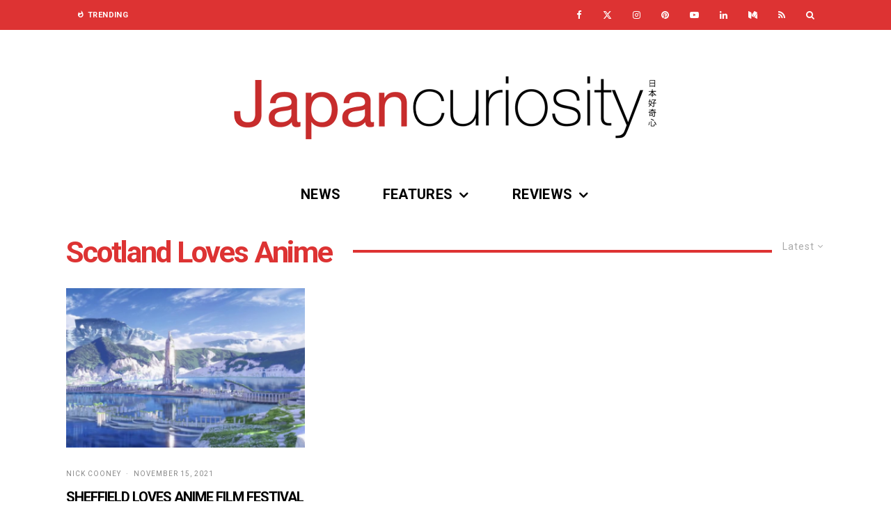

--- FILE ---
content_type: text/html; charset=utf-8
request_url: https://www.google.com/recaptcha/api2/aframe
body_size: 268
content:
<!DOCTYPE HTML><html><head><meta http-equiv="content-type" content="text/html; charset=UTF-8"></head><body><script nonce="elyNWu0fiZhHxHqBDxN2BQ">/** Anti-fraud and anti-abuse applications only. See google.com/recaptcha */ try{var clients={'sodar':'https://pagead2.googlesyndication.com/pagead/sodar?'};window.addEventListener("message",function(a){try{if(a.source===window.parent){var b=JSON.parse(a.data);var c=clients[b['id']];if(c){var d=document.createElement('img');d.src=c+b['params']+'&rc='+(localStorage.getItem("rc::a")?sessionStorage.getItem("rc::b"):"");window.document.body.appendChild(d);sessionStorage.setItem("rc::e",parseInt(sessionStorage.getItem("rc::e")||0)+1);localStorage.setItem("rc::h",'1768834508668');}}}catch(b){}});window.parent.postMessage("_grecaptcha_ready", "*");}catch(b){}</script></body></html>